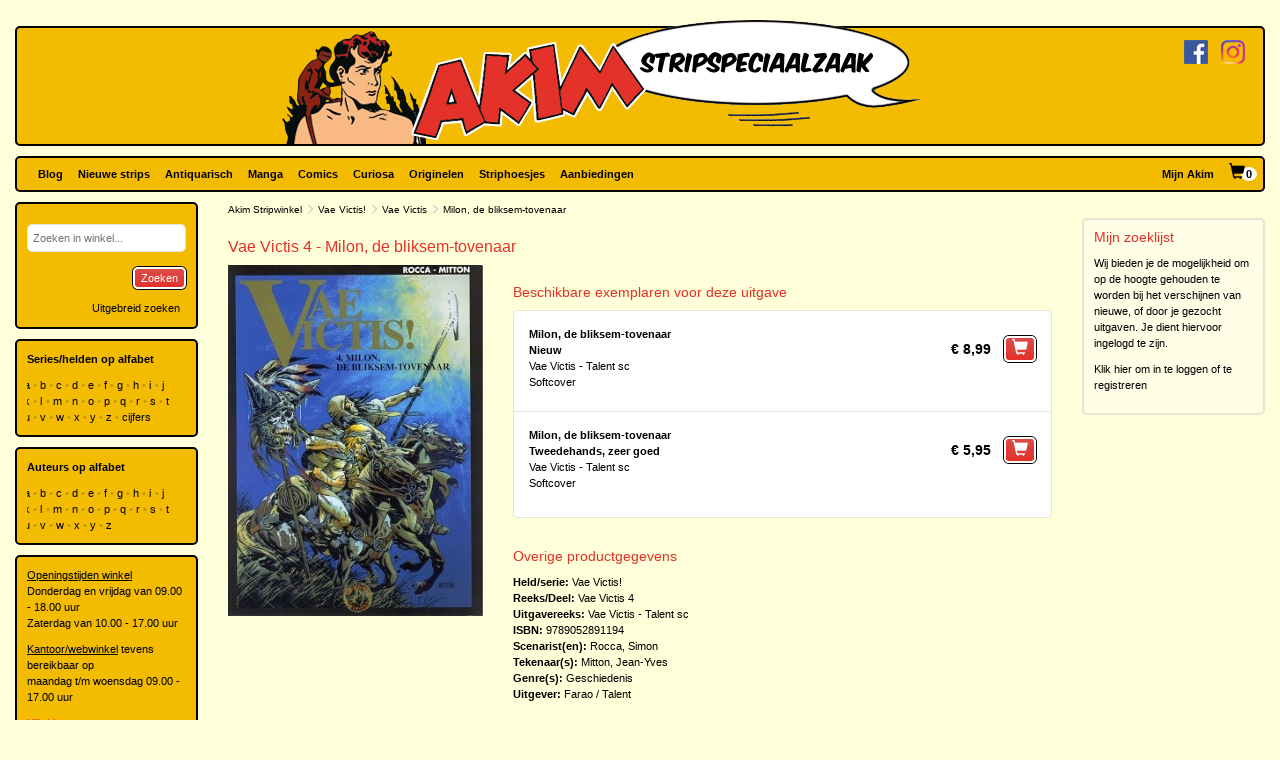

--- FILE ---
content_type: text/html; charset=utf-8
request_url: https://www.akim.nl/stripalbum/vae-victis/4/milon-de-bliksem-tovenaar
body_size: 27984
content:
<!DOCTYPE html>

<html lang="nl">
<head>
        
        <!-- Google Tag Manager -->
        <script>
window.dataLayer=window.dataLayer||[];
function gtag(){dataLayer.push(arguments);}
gtag('consent','default',{ad_storage:'denied',analytics_storage:'granted'});
(function(w,d,s,l,i){w[l]=w[l]||[];w[l].push({'gtm.start':
new Date().getTime(),event:'gtm.js'});var f=d.getElementsByTagName(s)[0],
j=d.createElement(s),dl=l!='dataLayer'?'&l='+l:'';j.async=true;j.src=
'https://www.googletagmanager.com/gtm.js?id='+i+dl;f.parentNode.insertBefore(j,f);
})(window,document,'script','dataLayer','GTM-N2T2BDK');
        </script>
        <!-- End Google Tag Manager -->
    

    <meta charset="utf-8" />
    <meta name="viewport" content="width=device-width, initial-scale=1.0, maximum-scale=1.0, user-scalable=no" />
    <meta name="keywords" content="Strip, Stripboek, Strips, Stripboeken, Stripverhalen, Stripwinkel, Stripshop, Stripalbum, Stripalbums, Softcover, Hardcover, Luxe uitgaven, Originele tekeningen, Planche original, Planche originale, Curiosa, Manga, Comics, Groningen, Graphic novel, Stripspeciaalzaak, Webwinkel, Webshop, Bestellen, Striphoesjes, Comichoesjes" />
    <meta name="description" content="Stripwinkel Akim - Online strips, comics, manga, curiosa en originele striptekeningen bestellen en kopen. Van de allernieuwste tot zeldzame tweedehandse en antiquarische stripboeken. Bezoek ook eens onze stripboekenwinkel in Groningen." />
            <link rel="canonical" href="https://www.akim.nl/stripalbum/vae-victis/4/milon-de-bliksem-tovenaar?publicationId=20127" />
    <title>Akim Stripwinkel - Vae Victis 4 - Milon, de bliksem-tovenaar, Softcover, Vae Victis - Talent sc (Farao / Talent)</title>

    <script src="/bundles/js/libraries?v=KZF6sDxKpCu36IF1nWzlAj61giXq7j23huJ147MRwY01"></script>

    <script src="/bundles/js/stripshop?v=tbe2sZB6jYY41kEysAE3oW5XONlIiqmxD8EWIXRouDU1"></script>

    <link href="/bundles/css?v=ZAHyiaW3glBSur1e4iAtn_Zeb9xiX6DyxKNVpfnYlxs1" rel="stylesheet"/>

    
    <link href="/bundles/css/akim?v=R95lChFDebY3Epyd4N9HTkbzcUNjvcZEKOZdxf_K6tM1" rel="stylesheet"/>


    <link rel="shortcut icon" href="/Images/Static/Akim/favicon.ico" />
    
    <script type="text/javascript">
        (function () {
            $.extend(true, {
                Stripshop: {
                    BasePath: '/',
                    Cart: null
                }
            });
        })();
    </script>

    

</head>
<body>
        
<!-- Google Tag Manager (noscript) -->
<noscript><iframe src="https://www.googletagmanager.com/ns.html?id=GTM-N2T2BDK"
height="0" width="0" style="display:none;visibility:hidden"></iframe></noscript>
<!-- End Google Tag Manager (noscript) -->
    



    

    




<div id="header">

    <div class="base-container">
    </div>

    <div class="logo-container">
        <a href="/"><img class="logo" src="/Images/Static/Akim/Akim-Logo.png" title="Stripwinkel Akim" alt="Stripwinkel Akim" /></a>
        <div class="social-media-container">
            <a href="https://www.facebook.com/StripwinkelAkim" class="social-media" target="_blank"><img src="/Images/Static/Logo-Facebook-Small.png" title="Volg ons op Facebook" alt="Volg ons op Facebook" /></a>
<a href="https://www.instagram.com/stripwinkel.akim/" class="social-media" target="_blank"><img src="/Images/Static/Logo-Instagram-Small.png" title="Volg ons op Instagram" alt="Volg ons op Instagram" /></a>

        </div>
    </div>
</div>

<div class="container-fluid">

    <div id="menu" class="row base-container">

        <div class="col-xs-12 menu-container">

            <nav class="navbar navbar-default sticky">
                <div class="navbar-header">
                    <button type="button" class="navbar-toggle" data-toggle="collapse" data-target="#shopNavBar">
                        <span class="icon-bar"></span>
                        <span class="icon-bar"></span>
                        <span class="icon-bar"></span>
                    </button>
                    <a href="/" class="hidden-sm hidden-md hidden-lg hidden-xl"><img class="logo" src="/Images/Static/Akim/Akim-Mobile-Logo.png" title="Stripwinkel Akim" alt="Stripwinkel Akim" /></a>
                    <div class="navbar-brand visible-xs">
                        <a style="margin-right:10px;" href="/Catalog/Search"><span class="glyphicon glyphicon-search"></span></a>
                        <a class="cart-summary-link" href="/Cart/CartOverview">&nbsp;</a>
                    </div>
                </div>
                <div class="collapse navbar-collapse text-center" id="shopNavBar">
                    <ul class="nav navbar-nav">
                        

    <li ><a href="/blog">Blog</a></li>
    <li ><a href="/nieuwe-strips">Nieuwe strips</a></li>
    <li ><a href="/antiquarisch">Antiquarisch</a></li>
    <li ><a href="/mangas">Manga</a></li>
    <li ><a href="/comics">Comics</a></li>
    <li ><a href="/curiosa">Curiosa</a></li>
    <li ><a href="/originelen">Originelen</a></li>
    <li ><a href="/striphoesjes">Striphoesjes</a></li>
    <li ><a href="/aanbiedingen">Aanbiedingen</a></li>


                    </ul>
                    <ul class="nav navbar-nav navbar-right">
                        <li><a href="/Account">Mijn Akim</a></li>
                        <li class="hidden-xs"><a href="/Cart/CartOverview" class="cart-summary-link">&nbsp;</a></li>
                    </ul>
                    <div class="social-media hidden-sm hidden-md hidden-lg hidden-xl">
                        <a href="https://www.facebook.com/StripwinkelAkim" class="social-media" target="_blank"><img src="/Images/Static/Logo-Facebook-Small.png" title="Volg ons op Facebook" alt="Volg ons op Facebook" /></a>
<a href="https://www.instagram.com/stripwinkel.akim/" class="social-media" target="_blank"><img src="/Images/Static/Logo-Instagram-Small.png" title="Volg ons op Instagram" alt="Volg ons op Instagram" /></a>

                    </div>
                </div>
            </nav>

        </div>

    </div>

    <div class="row">
        
        <div class="col-lg-10 col-lg-push-2 col-sm-9 col-sm-push-3">
            <div class="row">
                <div class="col-lg-10 col-lg-nested-8">

                    <div id="bread-crumbs">
                        
    <a href="/">Akim Stripwinkel</a>
    <span class="glyphicon glyphicon-menu-right"></span>
<a href="/stripheld/vae-victis">Vae Victis!</a>        <span class="glyphicon glyphicon-menu-right"></span>
<a href="/Series/Details/2250">Vae Victis</a>            <span class="glyphicon glyphicon-menu-right"></span>
Milon, de bliksem-tovenaar

                    </div>
                </div>
                <div class="col-lg-2 col-lg-nested-2">

                </div>
            </div>
            <div class="row">
                <div class="col-lg-10 col-lg-nested-8 col-content">
                    

                    



<h1>Vae Victis 4 - Milon, de bliksem-tovenaar</h1>
<div class="row object">
    <div class="col-xs-12 col-md-8 pull-right">

                        <h2>Beschikbare exemplaren voor deze uitgave</h2>

<div class="copy-list publication-copy-list">
        <div class="row copy-list-row" data-copy-entity-id="70346">
            <div class="col-xs-12">
                <div class="pull-left">
                    <strong>Milon, de bliksem-tovenaar</strong><br />
                    <strong>Nieuw</strong>
                    <br />
                    
                        <span>Vae Victis - Talent sc</span><br />
                        <span>
                            Softcover
                        </span>

                    <div class="copy-description">
                        
                    </div>

                </div>
                <div class="pull-right">
                        <span class="price">
                            &euro;&nbsp;8,99
                        </span>
                        <button class="margin-left-10 large" type="button" onclick="$.Stripshop.Cart.add(this, 70345, 70346);"><span class="glyphicon glyphicon-shopping-cart"></span><span class="cart-item-count"></span></button>
                </div>
            </div>
        </div>
        <div class="row copy-list-row" data-copy-entity-id="658603">
            <div class="col-xs-12">
                <div class="pull-left">
                    <strong>Milon, de bliksem-tovenaar</strong><br />
                    <strong>Tweedehands, zeer goed</strong>
                    <br />
                    
                        <span>Vae Victis - Talent sc</span><br />
                        <span>
                            Softcover
                        </span>

                    <div class="copy-description">
                        
                    </div>

                </div>
                <div class="pull-right">
                        <span class="price">
                            &euro;&nbsp;5,95
                        </span>
                        <button class="margin-left-10 large" type="button" onclick="$.Stripshop.Cart.add(this, 70345, 658603);"><span class="glyphicon glyphicon-shopping-cart"></span><span class="cart-item-count"></span></button>
                </div>
            </div>
        </div>
</div>
<script type="text/javascript">
    (function () {
        $('a[data-button-type="show-hidden-gallery"]').click(function (e) {
            $(this).closest('[data-copy-entity-id]').find('[data-toggle="lightbox"]:first').ekkoLightbox();
        });
    })();
</script>            </div>

    <div class="col-xs-12 col-md-4">
        

<div id="C-d6ce1ee0-2b3f-4bc1-a8d8-73c9988bb30f" class="lightbox-gallery">
            <img src="/Images/Dynamic/500x500/Stripshop.Publication/70345/65943-vae-victis-4-milon-de-bliksem-tovenaar-softcover-vae-victis-talent-sc-farao-talent.jpg" alt="Vae Victis 4 - Milon, de bliksem-tovenaar, Softcover, Vae Victis - Talent sc (Farao / Talent)" class="object main" onclick="$('#C-d6ce1ee0-2b3f-4bc1-a8d8-73c9988bb30f').find('a[data-img-id]').first().click()" />
        <a href="/Images/Dynamic/full/Stripshop.Publication/70345/65943-vae-victis-4-milon-de-bliksem-tovenaar-softcover-vae-victis-talent-sc-farao-talent.jpg"
           data-img-id="65943"
           data-toggle="lightbox"
            data-gallery="gallery-55ea885b-29b2-4d81-9963-6bd28febf29b"
           
           >
            <img src="/Images/Dynamic/120x120/Stripshop.Publication/70345/65943-vae-victis-4-milon-de-bliksem-tovenaar-softcover-vae-victis-talent-sc-farao-talent.jpg" alt="Vae Victis 4 - Milon, de bliksem-tovenaar, Softcover, Vae Victis - Talent sc (Farao / Talent)" class="object thumb" />
        </a>
</div>

<div class="clear"></div>
    </div>

    <div class="col-xs-12 col-md-8 pull-right">



    </div>

    <div class="col-xs-12 col-md-8 pull-right">
        <h2>Overige productgegevens</h2>

<div class="specifications">

    <span>
        <span class="specification-label">Held/serie:</span>
        <a href="/stripheld/vae-victis">Vae Victis!</a>
    </span><br />

        <span>
            <span class="specification-label">Reeks/Deel:</span>
<a href="/Series/Details/2250">Vae Victis</a>            4
        </span><br />


            <span>
                <span class="specification-label">Uitgavereeks:</span>
                <a href="/Series/Details/12776">Vae Victis - Talent sc</a>
            </span><br />
            <span>
                <span class="specification-label">ISBN:</span>
                9789052891194
            </span><br />
            <span>
            <span class="specification-label">Scenarist(en):</span>
                <a href="/auteur/simon-rocca">Rocca, Simon</a>
        </span><br />
            <span>
            <span class="specification-label">Tekenaar(s):</span>
                <a href="/auteur/jean-yves-mitton">Mitton, Jean-Yves</a>
        </span><br />
            <span>
            <span class="specification-label">Genre(s):</span>
            <a href="/Genre/Details/11">Geschiedenis</a>
        </span><br />
            <span>
            <span class="specification-label">Uitgever:</span>
            <a href="/uitgever/farao-talent">Farao / Talent</a>
        </span><br />
</div>


    </div>

    <div class="col-xs-12 col-md-8 pull-right">


    <div class="row">
        <div class="col-sm-12">
            <h2>In deze reeks</h2>
            <table class="series-more">
                    <tr>
                        <td>&bull;</td>
                        <td class="text-right"></td>
                        <td><a href="/stripalbum/vae-victis/16-prenten-figuren-uit-vae-victis">16 prenten figuren uit Vae Victis</a></td>
                    </tr>
                    <tr>
                        <td>&bull;</td>
                        <td class="text-right"></td>
                        <td><a href="/stripalbum/vae-victis/-/pakket/deel-1-14">Deel 1-14</a></td>
                    </tr>
                    <tr>
                        <td>&bull;</td>
                        <td class="text-right">1.</td>
                        <td><a href="/stripalbum/vae-victis/1/amber-het-banket-van-crassus">Amber, het banket van Crassus</a></td>
                    </tr>
                    <tr>
                        <td>&bull;</td>
                        <td class="text-right">2.</td>
                        <td><a href="/stripalbum/vae-victis/2/cloduar-de-legionair">Cloduar, de legionair</a></td>
                    </tr>
                    <tr>
                        <td>&bull;</td>
                        <td class="text-right">3.</td>
                        <td><a href="/stripalbum/vae-victis/3/garak-de-juwelendief">Garak, de juwelendief</a></td>
                    </tr>
                    <tr>
                        <td>&bull;</td>
                        <td class="text-right">4.</td>
                        <td><a href="/stripalbum/vae-victis/4/milon-de-stormbezweerder">Milon, de stormbezweerder</a></td>
                    </tr>
                    <tr>
                        <td>&bull;</td>
                        <td class="text-right">5.</td>
                        <td><a href="/stripalbum/vae-victis/5/didius-de-terugkeer-van-de-verrader">Didius, de terugkeer van de verrader</a></td>
                    </tr>
                    <tr>
                        <td>&bull;</td>
                        <td class="text-right">5.</td>
                        <td><a href="/stripalbum/vae-victis/5/didius-de-terugkeer-van-de-snoodaard">Didius, de terugkeer van de snoodaard</a></td>
                    </tr>
                    <tr>
                        <td>&bull;</td>
                        <td class="text-right">6.</td>
                        <td><a href="/stripalbum/vae-victis/6/boadicae-de-woeste-krijgsvrouw">Boadicaë, de woeste krijgsvrouw</a></td>
                    </tr>
                    <tr>
                        <td>&bull;</td>
                        <td class="text-right">6.</td>
                        <td><a href="/stripalbum/vae-victis/6/boadicae-de-woeste-krijgsvrouw">Boadicae, de woeste krijgsvrouw</a></td>
                    </tr>
                    <tr>
                        <td>&bull;</td>
                        <td class="text-right">7.</td>
                        <td><a href="/stripalbum/vae-victis/7/yorc-de-acrobaat">Yorc, de acrobaat</a></td>
                    </tr>
                    <tr>
                        <td>&bull;</td>
                        <td class="text-right">8.</td>
                        <td><a href="/stripalbum/vae-victis/8/sligo-de-overweldiger">Sligo, de Overweldiger</a></td>
                    </tr>
                    <tr>
                        <td>&bull;</td>
                        <td class="text-right">8.</td>
                        <td><a href="/stripalbum/vae-victis/8/sligo-de-wrede">Sligo, de wrede</a></td>
                    </tr>
                    <tr>
                        <td>&bull;</td>
                        <td class="text-right">9.</td>
                        <td><a href="/stripalbum/vae-victis/9/caius-julius-caesar-de-veroveraar">Caius Julius Caesar, de veroveraar</a></td>
                    </tr>
                    <tr>
                        <td>&bull;</td>
                        <td class="text-right">10.</td>
                        <td><a href="/stripalbum/vae-victis/10/arulf-de-iceen">Arulf, de Iceen</a></td>
                    </tr>
                    <tr>
                        <td>&bull;</td>
                        <td class="text-right">10.</td>
                        <td><a href="/stripalbum/vae-victis/10/arulf-de-icenier">Arulf de Iceniër</a></td>
                    </tr>
                    <tr>
                        <td>&bull;</td>
                        <td class="text-right">11.</td>
                        <td><a href="/stripalbum/vae-victis/11/celtill-de-vercingetorix">Celtill, de vercingetorix</a></td>
                    </tr>
                    <tr>
                        <td>&bull;</td>
                        <td class="text-right">12.</td>
                        <td><a href="/stripalbum/vae-victis/12/adua-een-wolvin-huilt-in-avaricum">Adua, een Wolvin huilt in avaricum</a></td>
                    </tr>
                    <tr>
                        <td>&bull;</td>
                        <td class="text-right">13.</td>
                        <td><a href="/stripalbum/vae-victis/13/titus-labienus-de-strateeg">Titus Labienus, de Strateeg</a></td>
                    </tr>
                    <tr>
                        <td>&bull;</td>
                        <td class="text-right">14.</td>
                        <td><a href="/stripalbum/vae-victis/14/critovax-afgezien-van-de-schande">Critovax, afgezien van de schande</a></td>
                    </tr>
                    <tr>
                        <td>&bull;</td>
                        <td class="text-right">15.</td>
                        <td><a href="/stripalbum/vae-victis/15/amber-in-alesi-cursum-perficio">Amber in Alesi "cursum perficio"</a></td>
                    </tr>
            </table>
        </div>
            </div>
    </div>
</div>

<script type="text/javascript">
    (function () {
        $('[data-toggle="lightbox"]').click(function (e) {
            e.preventDefault();
            $(this).ekkoLightbox();
        });
    })();
</script>



                </div>
                <div class="col-lg-2 col-lg-nested-2">

<div class="base-container-light">
    <h2>Mijn zoeklijst</h2>
    <p>Wij bieden je de mogelijkheid om op de hoogte gehouden te worden bij het verschijnen van nieuwe, of door je gezocht uitgaven. Je dient hiervoor ingelogd te zijn.</p>
    <p><a href="/Account">Klik hier om in te loggen of te registreren</a></p>
</div>                </div>
            </div>
        </div>
        
        <div class="col-lg-2 col-lg-pull-10 col-sm-3 col-sm-pull-9 hidden-xs">
    <div class="base-container banner">
        

<form id="frm-6396af01-6dae-47fb-812d-e4e72fdb7eb6" action="/Catalog/SimpleSearch" method="post">
    <div class="form-group">
        <input id="keywords" name="keywords" type="text" placeholder="Zoeken in winkel..." />
    </div>
    <button class="pull-right" type="submit">Zoeken</button>
    <a class="pull-right button modest" href="/Catalog/Search">Uitgebreid zoeken</a>
</form>

<div class="clear"></div>

<script type="text/javascript">
    (function () {
        
        var $frm = $('#frm-6396af01-6dae-47fb-812d-e4e72fdb7eb6');

        $frm.submit(function () {
            var v = '';
            $frm.find('input, select').each(function () { v += $(this).val(); });
            return v != '';
        });

    })();
</script>
    </div>
    <div class="base-container banner">
        <strong>Series/helden op alfabet</strong><br />



<div class="alphabet">
        <a href="/Series/Index/a">a</a>
        <a href="/Series/Index/b">b</a>
        <a href="/Series/Index/c">c</a>
        <a href="/Series/Index/d">d</a>
        <a href="/Series/Index/e">e</a>
        <a href="/Series/Index/f">f</a>
        <a href="/Series/Index/g">g</a>
        <a href="/Series/Index/h">h</a>
        <a href="/Series/Index/i">i</a>
        <a href="/Series/Index/j">j</a>
        <a href="/Series/Index/k">k</a>
        <a href="/Series/Index/l">l</a>
        <a href="/Series/Index/m">m</a>
        <a href="/Series/Index/n">n</a>
        <a href="/Series/Index/o">o</a>
        <a href="/Series/Index/p">p</a>
        <a href="/Series/Index/q">q</a>
        <a href="/Series/Index/r">r</a>
        <a href="/Series/Index/s">s</a>
        <a href="/Series/Index/t">t</a>
        <a href="/Series/Index/u">u</a>
        <a href="/Series/Index/v">v</a>
        <a href="/Series/Index/w">w</a>
        <a href="/Series/Index/x">x</a>
        <a href="/Series/Index/y">y</a>
        <a href="/Series/Index/z">z</a>
    <a href="/Series/Index/%23">cijfers</a>
</div>
    </div>
    <div class="base-container banner">
        <strong>Auteurs op alfabet</strong><br />



<div class="alphabet">
        <a href="/Creative/Index/a">a</a>
        <a href="/Creative/Index/b">b</a>
        <a href="/Creative/Index/c">c</a>
        <a href="/Creative/Index/d">d</a>
        <a href="/Creative/Index/e">e</a>
        <a href="/Creative/Index/f">f</a>
        <a href="/Creative/Index/g">g</a>
        <a href="/Creative/Index/h">h</a>
        <a href="/Creative/Index/i">i</a>
        <a href="/Creative/Index/j">j</a>
        <a href="/Creative/Index/k">k</a>
        <a href="/Creative/Index/l">l</a>
        <a href="/Creative/Index/m">m</a>
        <a href="/Creative/Index/n">n</a>
        <a href="/Creative/Index/o">o</a>
        <a href="/Creative/Index/p">p</a>
        <a href="/Creative/Index/q">q</a>
        <a href="/Creative/Index/r">r</a>
        <a href="/Creative/Index/s">s</a>
        <a href="/Creative/Index/t">t</a>
        <a href="/Creative/Index/u">u</a>
        <a href="/Creative/Index/v">v</a>
        <a href="/Creative/Index/w">w</a>
        <a href="/Creative/Index/x">x</a>
        <a href="/Creative/Index/y">y</a>
        <a href="/Creative/Index/z">z</a>
</div>
    </div>
    <div class="base-container banner">
            <div class="user-html-content">
        <p><u>Openingstijden winkel</u><br />
Donderdag en vrijdag van 09.00 - 18.00 uur<br />
Zaterdag van&nbsp;10.00 - 17.00 uur</p>

<p><u>Kantoor/webwinkel</u> tevens bereikbaar op<br />
maandag t/m woensdag&nbsp;09.00 - 17.00 uur</p>

<p><a href="https://www.google.nl/maps/place/Ulgersmaweg+14,+9731+BS+Groningen/@53.231523,6.588707,12z/data=!4m5!3m4!1s0x47c9d29893dd8625:0x413787f1b28948a0!8m2!3d53.2313715!4d6.588607?hl=nl" target="_blank">Klik hier voor een routebeschrijving naar onze winkel</a></p>

<p>Ulgersmaweg 14<br />
9731 BS Groningen<br />
Tel. +31 (0)50 549 96 98<br />
E-mail:&nbsp;<a href="mailto:info@akim.nl">info@akim.nl</a></p>

<p><img alt="" class="img-responsive" src="/Images/Dynamic/full/fileman//Voorkant-Akim-klein-200x150.jpg" /></p>
    </div>


    </div>
        </div>
    </div>

    <div id="footerMenu" class="row">

        <div class="col-lg-2 col-md-1 hidden-sm"></div>

        <div class="col-lg-4 col-md-5 col-sm-6">
            
<ul>
        <li>
            <h2>Klantenservice</h2>
            <ul>
                    <li><a href="/klantenservice/contact">Contact</a></li>
                    <li><a href="/klantenservice/bestellen-en-betalen">Bestellen en betalen</a></li>
                    <li><a href="/klantenservice/verzendkosten">Verzendkosten</a></li>
                    <li><a href="/klantenservice/folders">Folders</a></li>
                    <li><a href="/klantenservice/stripverzameling-verkopen">Stripverzameling verkopen?</a></li>
                    <li><a href="/klantenservice/algemene-voorwaarden">Algemene voorwaarden</a></li>
                    <li><a href="/klantenservice/hoe-vind-je-wat-je-wat-je-zoekt">Hoe vind je wat je zoekt</a></li>
                    <li><a href="/klantenservice/privacyverklaring">Privacyverklaring</a></li>
                    <li><a href="/klantenservice/zoeklijst">Zoeklijst/wenslijst</a></li>
            </ul>
        </li>
        <li>
            <h2>Over ons</h2>
            <ul>
                    <li><a href="/over-ons/de-winkel">De winkel</a></li>
                    <li><a href="/over-ons/expositie/expositie">Expositie</a></li>
                    <li><a href="/over-ons/fotogalerijen">Fotogalerijen</a></li>
                    <li><a href="/over-ons/beurzen">Beurzen</a></li>
                    <li><a href="/over-ons/signeersessies/signeersessies">Signeersessies</a></li>
                    <li><a href="/over-ons/verwijzingen">Verwijzingen</a></li>
                    <li><a href="/over-ons/leukste-winkel-van-nederland/de-leukste-winkel-van-nederland">Leukste winkel van Nederland</a></li>
            </ul>
        </li>
</ul>
        </div>

        <div class="col-lg-4 col-md-5 col-sm-6">

            <ul>
                <li>
                    <h2>Akim Stripspeciaalzaak</h2>
                    <p>
                        Ulgersmaweg 14<br />
                        9731 BS Groningen
                    </p>
                    <p>
                        <span class="glyphicon glyphicon-earphone"></span> +31 (0)50 - 549 96 98<br />
                        <span class="glyphicon glyphicon-envelope"></span> <a href="mailto:info@akim.nl">info@akim.nl</a>
                    </p>
                </li>
                <li>
                    <h2>Openingstijden</h2>
                    <p class="opening-hours">
                        Do. 09:00 &#151; 18:00<br />
                        Vr. 09:00 &#151; 18:00<br />
                        Za. 10:00 &#151; 17:00<br />
                    </p>
                </li>
            </ul>

        </div>

        <div class="col-lg-2 col-md-1 hidden-sm"></div>

    </div>

    <div id="partners" class="row">
        <div class="col-xs-12">
            <ul>
                <li><img src="/Images/Static/Logo-iDEAL.png" /></li>
                <li><img src="/Images/Static/Logo-Bancontact.png" /></li>
                <li><img src="/Images/Static/Logo-PayPal.png" /></li>
                <li><img src="/Images/Static/Logo-PostNL.png" /></li>
                <li><img src="/Images/Static/Logo-DHL.png" /></li>
            </ul>
        </div>
    </div>

    <div id="footer" class="text-center">
        <p>
            <a href="/algemene-voorwaarden">Algemene voorwaarden</a> &bull;
            <a href="/privacyverklaring">Privacyverklaring</a> &bull;
            <a href="/cookies">Cookies</a>
        </p>
        copyright &copy; 2026 Stripwinkel Akim, Groningen &bull; KvK 020 48 530 &bull; BTW NL002153387B93<br />
        <div id="realisation">Trotse realisatie <a href="http://www.aspin.nl" target="_blank">Aspin</a></div>
    </div>

</div>

    <script type="text/javascript">
        (function () {
            $.Stripshop.Cart = new Cart($('a.cart-summary-link'));
        })();
    </script>

    
    


    <div style="display: none;" id="blueprint-confirm-tip" class="confirm-tip">
        <p>txt</p>
        <div class="confirm-buttons">
            <button data-button-type="confirm">Ja</button>
            <button data-button-type="cancel">Nee</button>
        </div>
    </div>

    
</body>
</html>

--- FILE ---
content_type: text/css; charset=utf-8
request_url: https://www.akim.nl/bundles/css/akim?v=R95lChFDebY3Epyd4N9HTkbzcUNjvcZEKOZdxf_K6tM1
body_size: 15106
content:
@font-face{font-family:'KomikaAxis';src:url('/content/fonts/Akim/KomikaAxis.woff') format('woff'),url('/content/fonts/Akim/KomikaAxis.ttf') format('truetype'),url('/content/fonts/Akim/KomikaAxis.svg#KomikaAxis') format('svg');src:url('/content/fonts/Akim/KomikaAxis.eot');src:url('/content/fonts/Akim/KomikaAxis.woff2') format('woff2'),url('/content/fonts/Akim/KomikaAxis.eot?#iefix') format('embedded-opentype');font-weight:normal;font-style:normal}body{background-color:#ffffd9;font-family:Verdana,Arial;color:#000;font-size:11px;line-height:16px}@media(max-width:767px){body{font-size:12px;line-height:18px}}h1{color:#e4312a;font-size:16px}h2{color:#e4312a;font-size:14px}h3{font-size:12px}a,a:visited{color:#000;text-decoration:none}a:hover,a:active,a:focus{color:#e4312a;text-decoration:none}.expandable-text-block{max-height:100px}#bread-crumbs{font-size:x-small}#bread-crumbs .glyphicon{color:#ccc}.base-container{border:solid 2px #020100;background-color:#f3bc00;border-radius:5px;position:relative}.base-container-light{border:solid 2px rgba(0,0,0,.1);background-color:rgba(255,255,255,.4);border-radius:5px;position:relative}#header{position:relative;margin:20px 15px 10px 15px}#header .base-container{position:absolute;width:100%;height:95%;bottom:0;z-index:-100}#header .base-container .social-media{position:relative;width:100%;text-align:right}.logo{max-width:643px}#header .logo-container{width:100%;text-align:center;padding-bottom:2px}@media(max-width:900px){#header .logo-container{text-align:left}#header .logo-container .logo{width:85%}}@media(max-width:767px){#header{display:none}}#menu{margin:0 0 10px 0!important;padding:0!important;position:relative;z-index:50}#menu a{text-decoration:none}#menu .menu-container{padding:0}@media(max-width:767px){#menu{margin-right:-15px!important;margin-left:-15px!important}#menu.base-container{border:none;border-radius:0}}#header .social-media-container{float:right;margin:20px 10px 0 0}.social-media{padding:0 10px 0 0}.banner{border:solid 2px #020100;background-color:#f3bc00;margin:0 0 10px 0;border-radius:5px}.banner .alphabet{overflow:hidden;margin-top:10px}.banner .alphabet a{display:inline-block;margin-right:10px}.banner .alphabet a:hover,.banner .alphabet a:active,.banner .alphabet a:focus{text-decoration:none}.banner .alphabet a:before{content:"• ";margin-left:-10px;color:rgba(0,0,0,.2);pointer-events:none;text-decoration:none}.banner a.helper-link{display:block;float:right;margin-top:10px}#footerMenu{border-radius:0;border-left:none;border-right:none;border:none;border-top:solid 2px rgba(0,0,0,.1);padding:0;background:-moz-linear-gradient(-45deg,#f2f987 25%,rgba(255,255,255,.75) 100%);background:-webkit-linear-gradient(-45deg,#f2f987 25%,rgba(255,255,255,.25) 100%);background:linear-gradient(135deg,#f2f987 25%,rgba(255,255,255,.25) 100%);filter:progid:DXImageTransform.Microsoft.gradient(startColorstr='#f2f987',endColorstr='rgba(255,255,255,0.25)',GradientType=1);background:rgba(255,255,255,.4);margin-bottom:0;text-align:center}#footerMenu a{color:#000;text-decoration:none}#footerMenu a:hover{color:#e4312a;text-decoration:none}#footerMenu ul{list-style-type:none;margin:0;padding:0}#footerMenu ul li{display:inline-block;vertical-align:top;margin-right:20px;text-align:left}#footerMenu ul li:last-of-type{margin-right:0}#footerMenu ul li li{display:block;margin-right:0}#footerMenu .opening-hours{text-align:right}@media(max-width:991px){#footerMenu{font-size:smaller}}@media(max-width:767px){#footerMenu{font-size:small}#footerMenu ul li{display:block;margin-right:0;text-align:center}#footerMenu ul li li a{margin:10px 0;display:block}#footerMenu .opening-hours{text-align:center}}@media(min-width:1200px){#footerMenu{text-align:left}}#partners{text-align:center;padding:20px 0 20px 0;background:rgba(255,255,255,.4);border-bottom:solid 2px rgba(0,0,0,.1)}#partners ul{list-style-type:none;margin:0;padding:0}#partners ul li{display:inline;padding:0 5px}#footer{margin:40px 0 20px 0;color:rgba(0,0,0,.5)}#footer a{color:rgba(0,0,0,.5);text-decoration:none}#footer a:hover{text-decoration:underline;color:#e4312a}#footer #realisation{margin-top:10px;color:rgba(0,0,0,.3)}#footer #realisation a{color:rgba(0,0,0,.3);text-decoration:none}#footer #realisation a:hover{text-decoration:underline}form{margin-top:10px}button,a.button{padding:1px 6px;border-radius:5px;background:#e4312a;border:2px solid #fff;box-shadow:0 0 0 1px #000;white-space:nowrap;color:#fff;background:#e4312a;background:-moz-linear-gradient(top,#e25651 1%,#db4d48 1%,#e4312a 100%,#e25651 100%,#e4312a 100%);background:-webkit-linear-gradient(top,#e25651 1%,#db4d48 1%,#e4312a 100%,#e25651 100%,#e4312a 100%);background:linear-gradient(to bottom,#e25651 1%,#db4d48 1%,#e4312a 100%,#e25651 100%,#e4312a 100%);filter:progid:DXImageTransform.Microsoft.gradient(startColorstr='#e25651',endColorstr='#e4312a',GradientType=0)}a.button.secondary-button,button.secondary-button{box-shadow:0 0 0 1px #e5e5d1;background:#e5e5d1;color:#c3c3b0;transition:all .2s}a.button.secondary-button:hover,button.secondary-button:hover{box-shadow:0 0 0 1px #000;background:-moz-linear-gradient(top,#e25651 1%,#db4d48 1%,#e4312a 100%,#e25651 100%,#e4312a 100%);background:-webkit-linear-gradient(top,#e25651 1%,#db4d48 1%,#e4312a 100%,#e25651 100%,#e4312a 100%);background:linear-gradient(to bottom,#e25651 1%,#db4d48 1%,#e4312a 100%,#e25651 100%,#e4312a 100%);filter:progid:DXImageTransform.Microsoft.gradient(startColorstr='#e25651',endColorstr='#e4312a',GradientType=0);color:#fff}a.button,a.button:hover{text-decoration:none!important}button.disabled,a.button.disabled{opacity:.25;filter:alpha(opacity=25)}button.large,a.button.large{font-size:16px;line-height:20px}button.modest,a.button.modest{background:none;color:#000;box-shadow:0 0 0 1px rgba(0,0,0,0);border:none}button.modest:hover,a.button.modest:hover{color:#e4312a}.form-group label{margin:5px 0 2px 0;font-size:smaller;font-weight:normal}.form-group label.inline-label{font-size:inherit}.form-group{margin-bottom:5px}.form-group.has-error{color:#e4312a}.form-group.has-error label{font-weight:bold}.form-group.has-error input,.form-group.has-error select,.form-group.has-error textarea,.form-group.has-error .grouped-inputs{border-bottom:solid 2px #e4312a;color:#e4312a}.form-group.required label:after{color:#e4312a}.cookie-container{position:fixed;bottom:0;z-index:1000;width:100%;background-color:rgba(0,0,0,.8);padding-top:15px;padding-bottom:15px;color:#fff}.cookie-container .warning{width:100%;display:inline-block;text-align:center}.cookie-container .buttons{float:none;text-align:center}.cookie-container .buttons form{display:inline}.cookie-container .glyphicon-remove{font-size:large;float:right}.cookie-container button{width:100px;margin-bottom:5px;background:#000;background:-moz-linear-gradient(top,rgba(73,73,73,1) 0%,rgba(0,0,0,1) 100%,rgba(226,86,81,1) 100%,rgba(228,49,42,1) 100%);background:-webkit-linear-gradient(top,rgba(73,73,73,1) 0%,rgba(0,0,0,1) 100%,rgba(226,86,81,1) 100%,rgba(228,49,42,1) 100%);background:linear-gradient(to bottom,rgba(73,73,73,1) 0%,rgba(0,0,0,1) 100%,rgba(226,86,81,1) 100%,rgba(228,49,42,1) 100%);filter:progid:DXImageTransform.Microsoft.gradient(startColorstr='#494949',endColorstr='#e4312a',GradientType=0)}.cookie-container form:last-of-type button{margin-bottom:0}strike:before{color:#e4312a}span.price{color:#000;margin-left:10px;font-weight:bold}span.offer-price{}.object a{text-decoration:none}img.img-akim{border:1px solid #e6e6d2;border-radius:4px;margin:0 1px 1px 0;height:100%!important;display:inline}.ekko-lightbox .glyphicon-chevron-left::before,.ekko-lightbox .glyphicon-chevron-right::before{border-radius:5px;background:#e4312a;border:2px solid #fff;box-shadow:0 0 0 1px #000;text-shadow:none;white-space:nowrap;font-size:20px;font-size:24px;padding:5px;color:#fff;background:#e4312a;background:-moz-linear-gradient(top,#e25651 1%,#db4d48 1%,#e4312a 100%,#e25651 100%,#e4312a 100%);background:-webkit-linear-gradient(top,#e25651 1%,#db4d48 1%,#e4312a 100%,#e25651 100%,#e4312a 100%);background:linear-gradient(to bottom,#e25651 1%,#db4d48 1%,#e4312a 100%,#e25651 100%,#e4312a 100%);filter:progid:DXImageTransform.Microsoft.gradient(startColorstr='#e25651',endColorstr='#e4312a',GradientType=0)}.qtip.qtip-stripshop,.qtip.qtip-confirm{max-width:280px;border-radius:5px;border:solid 2px #e6e6d2;background-color:#ffffe9;-webkit-box-shadow:5px 5px 20px 1px rgba(0,0,0,.25);-moz-box-shadow:5px 5px 20px 1px rgba(0,0,0,.25);box-shadow:5px 5px 20px 1px rgba(0,0,0,.25)}.ui-state-active,.ui-widget-content .ui-state-active,.ui-widget-header .ui-state-active,a.ui-button:active,.ui-button:active,.ui-button.ui-state-active:hover{border-color:#e4312a;background-color:#e4312a}#cart-overview-table table.cart .cart-items tr{border-bottom:1px solid #e6e6d2}#cart-overview-table table.cart .cart-items tr:last-of-type{border-bottom:2px solid #e6e6d2}#cart-overview-table table.cart .cart-items .object-title,#cart-overview-table table.cart .cart-items .object-title:active,#cart-overview-table table.cart .cart-items .object-title:focus{color:#000;font-weight:normal;font-size:14px;text-decoration:none}#cart-overview-table table.cart .cart-items .object-title:hover{color:#e4312a;text-decoration:none}.catalog-item h2{font-size:13px;font-weight:bold;margin-bottom:5px}.catalog-item h2 a,.catalog-item h2 a:visited{color:#e4312a}.series-more tr td:first-child{color:#c4c4b0}.documents{margin-top:30px}.lightly-shaded{-webkit-box-shadow:0 0 10px 0 rgba(0,0,0,.25);-moz-box-shadow:0 0 10px 0 rgba(0,0,0,.25);box-shadow:0 0 10px 0 rgba(0,0,0,.25)}.user-html-content a,.user-html-content a:visited{color:#e4312a}.blog-item{margin-top:20px;border:solid 2px rgba(0,0,0,.1);border-radius:5px;background-color:rgba(255,255,255,.4);overflow:hidden}.blog-item .blog-header{border-top-left-radius:3px;border-top-right-radius:3px}.blog-item .blog-description{padding:5px 10px 0 10px}.blog-item .publish-date-time{float:right}.blog-item .blog-description h1{margin-top:10px}.blog-browse{margin-top:20px}.blog-browse .glyphicon{font-size:x-small;color:#ccc}.blog-browse .previous{text-align:left}.blog-browse .page{text-align:center}.blog-browse .next{text-align:right}.blog-next{margin-top:20px;float:right}.blog-item .img-left{float:left;margin:0 10px 10px 0}.blog-item .img-right{float:right;margin:0 0 10px 10px}.split-form-container{border-right:solid 1px #e6e6d2;margin-bottom:20px}@media(max-width:767px){.split-form-container{border-right:none}}label{font-weight:normal}section{margin-bottom:15px}.alert{padding:10px}.alert-success{color:#008706;border:solid 2px #96c05d;background-color:#b8e27f}.alert-danger{color:#fff;border:solid 2px #bd2018;background-color:#df403a}.specifications .specification-label{font-weight:bold}button .cart-item-count{padding:0;margin-left:2px;background-color:rgba(0,0,0,0);color:#fff}.navbar-default{margin:0;padding:0;border:none;background-color:#f3bc00;border-radius:5px;min-height:28px!important}.navbar-default .glyphicon{font-size:16px}.navbar-default .navbar-brand{color:#000;border-bottom:none;font-size:medium;line-height:0;font-weight:bold;float:right}.navbar-default .navbar-brand:hover,.navbar-default .navbar-brand:focus{color:#e4312a}.navbar-default .navbar-text{color:#000}.navbar-default .navbar-nav li>a,.navbar-default .navbar-nav li>a{color:#000!important;border-bottom:none;padding:2px 6px;line-height:28px;font-weight:bold}.navbar-collapse ul li{display:inline-block;float:none}.navbar-collapse .social-media{margin-bottom:20px}.col-content .navbar-default{border-radius:5px;border:solid 2px rgba(0,0,0,.1);background:rgba(255,255,255,.4)}.col-content .navbar-default .navbar-nav .active>a,.col-content .navbar-default .navbar-nav .active>a:hover,.col-content .navbar-default .navbar-nav .active>a:focus{background-color:inherit}@media(max-width:991px){.navbar-default .navbar-nav li>a{font-size:x-small}}@media(max-width:767px){body{padding-top:72px}.navbar-default{border-radius:0;width:100%}.menu-container{min-height:0}.menu-container .navbar-default{top:0;position:fixed;width:100%;border-bottom:solid 2px #000;transition:top .2s ease-in-out}.navbar-default .navbar-header .glyphicon{font-size:20px}.navbar-default .navbar-nav li>a{font-size:smaller}.navbar-default .navbar-header{height:70px}.sticky.nav-up{top:-72px}.navbar-default .cart-item-count{font-size:12px}.navbar-default .navbar-header .logo{height:70px;width:auto;margin-left:-10px}.col-content .navbar-default .navbar-header{height:auto}.col-content .navbar-default .navbar-header .navbar-brand{font-size:11px;float:none;padding-top:25px}.col-content .navbar-default .navbar-toggle{background-color:inherit!important}.col-content .navbar-default .navbar-toggle .icon-bar{background-color:rgba(0,0,0,.5)}.col-content .navbar-default .navbar-collapse{border-top:solid 2px rgba(0,0,0,.1)}}@media(max-width:600px){.navbar-default .navbar-header .logo{content:url('/Images/Static/Akim/Akim-Mobile-Logo-Small.png')}}@media(max-width:390px){.navbar-default .navbar-header .logo{content:url('/Images/Static/Akim/Akim-Mobile-Logo-Extra-Small.png')}}@media(max-width:310px){.navbar-default .navbar-header .logo{height:45px;margin-top:5px;margin-left:5px}}.navbar-default .navbar-nav li>a:hover,.navbar-default .navbar-nav li>a:focus{color:#e4312a!important}.navbar-default .navbar-nav .active>a,.navbar-default .navbar-nav .active>a:hover,.navbar-default .navbar-nav .active>a:focus{color:#e4312a!important;background-color:#f3bc00}.navbar-default .navbar-nav .open>a,.navbar-default .navbar-nav .open>a:hover,.navbar-default .navbar-nav .open>a:focus{color:#e4312a!important;background-color:#f3bc00}.navbar-default .navbar-toggle{border:none;box-shadow:none;background-color:#f3bc00;float:left;margin-right:0}.navbar-default .navbar-toggle:hover,.navbar-default .navbar-toggle:focus{background-color:#f3bc00}.navbar-default .navbar-toggle .icon-bar{background-color:#000;height:3px}.navbar-default .navbar-collapse,.navbar-default .navbar-form{border-color:#000}.navbar-default .navbar-link{color:#000}.navbar-default .navbar-link:hover{color:#e4312a}.navbar-default .dropdown-menu{border:solid 2px #020100;border-top:solid 2px #f3bc00;background:rgba(243,0,0,1);background:-moz-linear-gradient(top,rgba(243,188,0,1) 0%,rgba(243,188,0,.85) 100%);background:-webkit-gradient(left top,left bottom,color-stop(0%,rgba(243,188,0,1)),color-stop(100%,rgba(243,188,0,.85)));background:-webkit-linear-gradient(top,rgba(243,188,0,1) 0%,rgba(243,188,0,.85) 100%);background:-o-linear-gradient(top,rgba(243,188,0,1) 0%,rgba(243,188,0,.85) 100%);background:linear-gradient(to bottom,rgba(243,188,0,1) 0%,rgba(243,188,0,.85) 100%);-webkit-box-shadow:5px 3px 15px -5px rgba(0,0,0,.4);-moz-box-shadow:5px 3px 15px -5px rgba(0,0,0,.4);box-shadow:5px 3px 15px -5px rgba(0,0,0,.4)}.navbar-default .dropdown-menu li>a{font-weight:normal}.navbar-default.navbar-submenu{display:inline-block;border:solid 2px #000;border-radius:5px}.navbar-default.navbar-submenu .navbar-nav{margin:0}@media(max-width:767px){.navbar-default .dropdown-menu li{text-align:center}.navbar-default.navbar-submenu{border:solid 2px #000;border-radius:5px}.navbar-default.navbar-submenu .navbar-nav{margin:0}}@media(min-width:768px){.navbar-default .dropdown-menu li>a:hover,.navbar-default .dropdown-menu li>a:active,.navbar-default .dropdown-menu li>a:focus{background-color:#e4312a;color:#fff!important}ul.nav li.dropdown:hover>ul.dropdown-menu{display:block}}